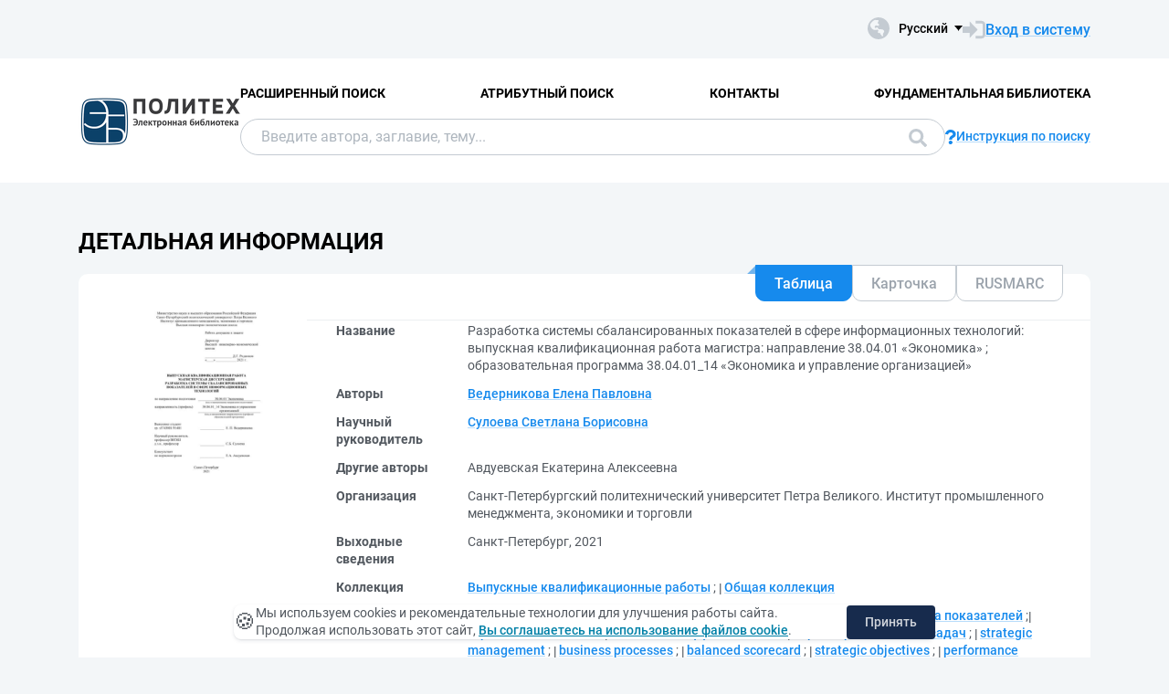

--- FILE ---
content_type: text/html; charset=utf-8
request_url: https://elib.spbstu.ru/dl/3/2021/vr/vr21-5815.pdf/info
body_size: 10388
content:
<!DOCTYPE html>
<html lang="ru">
<head>
  <meta charset="utf-8" >
  <meta http-equiv="X-UA-Compatible" content="IE=edge">
  <meta name="viewport" content="width=device-width, initial-scale=1.0">
  <meta name="format-detection" content="telephone=no">
  <title>ЭБ СПбПУ - &#x420;&#x430;&#x437;&#x440;&#x430;&#x431;&#x43E;&#x442;&#x43A;&#x430; &#x441;&#x438;&#x441;&#x442;&#x435;&#x43C;&#x44B; &#x441;&#x431;&#x430;&#x43B;&#x430;&#x43D;&#x441;&#x438;&#x440;&#x43E;&#x432;&#x430;&#x43D;&#x43D;&#x44B;&#x445; &#x43F;&#x43E;&#x43A;&#x430;&#x437;&#x430;&#x442;&#x435;&#x43B;&#x435;&#x439; &#x432; &#x441;&#x444;&#x435;&#x440;&#x435; &#x438;&#x43D;&#x444;&#x43E;&#x440;&#x43C;&#x430;&#x446;&#x438;&#x43E;&#x43D;&#x43D;&#x44B;&#x445; &#x442;&#x435;&#x445;&#x43D;&#x43E;&#x43B;&#x43E;&#x433;&#x438;&#x439;: &#x432;&#x44B;&#x43F;&#x443;&#x441;&#x43A;&#x43D;&#x430;&#x44F; &#x43A;&#x432;&#x430;&#x43B;&#x438;&#x444;&#x438;...</title>
  <link rel="preload" href="/content/fonts/Roboto/Roboto-Regular.woff2" as="font" type="font/woff2" crossorigin>
  <link rel="preload" href="/content/fonts/Roboto/Roboto-Medium.woff2" as="font" type="font/woff2" crossorigin>
  <link rel="preload" href="/content/fonts/Roboto/Roboto-Bold.woff2" as="font" type="font/woff2" crossorigin>
  <link rel="shortcut icon" href="/favicon.ico" type="image/x-icon" />
    <link href="/content/css/elib.min.css" rel="stylesheet" type="text/css" />
  <link href="/file/custom.css" rel="stylesheet" type="text/css" />
  <script type="text/javascript">
    var baseUrl = '/';
    var baseUrl2 = baseUrl + '';
  </script>
  
        <meta name="citation_title" content="&#x420;&#x430;&#x437;&#x440;&#x430;&#x431;&#x43E;&#x442;&#x43A;&#x430; &#x441;&#x438;&#x441;&#x442;&#x435;&#x43C;&#x44B; &#x441;&#x431;&#x430;&#x43B;&#x430;&#x43D;&#x441;&#x438;&#x440;&#x43E;&#x432;&#x430;&#x43D;&#x43D;&#x44B;&#x445; &#x43F;&#x43E;&#x43A;&#x430;&#x437;&#x430;&#x442;&#x435;&#x43B;&#x435;&#x439; &#x432; &#x441;&#x444;&#x435;&#x440;&#x435; &#x438;&#x43D;&#x444;&#x43E;&#x440;&#x43C;&#x430;&#x446;&#x438;&#x43E;&#x43D;&#x43D;&#x44B;&#x445; &#x442;&#x435;&#x445;&#x43D;&#x43E;&#x43B;&#x43E;&#x433;&#x438;&#x439;: &#x432;&#x44B;&#x43F;&#x443;&#x441;&#x43A;&#x43D;&#x430;&#x44F; &#x43A;&#x432;&#x430;&#x43B;&#x438;&#x444;&#x438;&#x43A;&#x430;&#x446;&#x438;&#x43E;&#x43D;&#x43D;&#x430;&#x44F; &#x440;&#x430;&#x431;&#x43E;&#x442;&#x430; &#x43C;&#x430;&#x433;&#x438;&#x441;&#x442;&#x440;&#x430;: &#x43D;&#x430;&#x43F;&#x440;&#x430;&#x432;&#x43B;&#x435;&#x43D;&#x438;&#x435; 38.04.01 &#xAB;&#x42D;&#x43A;&#x43E;&#x43D;&#x43E;&#x43C;&#x438;&#x43A;&#x430;&#xBB; ; &#x43E;&#x431;&#x440;&#x430;&#x437;&#x43E;&#x432;&#x430;&#x442;&#x435;&#x43B;&#x44C;&#x43D;&#x430;&#x44F; &#x43F;&#x440;&#x43E;&#x433;&#x440;&#x430;&#x43C;&#x43C;&#x430; 38.04.01_14 &#xAB;&#x42D;&#x43A;&#x43E;&#x43D;&#x43E;&#x43C;&#x438;&#x43A;&#x430; &#x438; &#x443;&#x43F;&#x440;&#x430;&#x432;&#x43B;&#x435;&#x43D;&#x438;&#x435; &#x43E;&#x440;&#x433;&#x430;&#x43D;&#x438;&#x437;&#x430;&#x446;&#x438;&#x435;&#x439;&#xBB;">
        <meta name="citation_author" content="&#x412;&#x435;&#x434;&#x435;&#x440;&#x43D;&#x438;&#x43A;&#x43E;&#x432;&#x430;, &#x415;&#x43B;&#x435;&#x43D;&#x430; &#x41F;&#x430;&#x432;&#x43B;&#x43E;&#x432;&#x43D;&#x430;">
        <meta name="citation_publication_date" content="2021">
        <meta name="DC.title" content="&#x420;&#x430;&#x437;&#x440;&#x430;&#x431;&#x43E;&#x442;&#x43A;&#x430; &#x441;&#x438;&#x441;&#x442;&#x435;&#x43C;&#x44B; &#x441;&#x431;&#x430;&#x43B;&#x430;&#x43D;&#x441;&#x438;&#x440;&#x43E;&#x432;&#x430;&#x43D;&#x43D;&#x44B;&#x445; &#x43F;&#x43E;&#x43A;&#x430;&#x437;&#x430;&#x442;&#x435;&#x43B;&#x435;&#x439; &#x432; &#x441;&#x444;&#x435;&#x440;&#x435; &#x438;&#x43D;&#x444;&#x43E;&#x440;&#x43C;&#x430;&#x446;&#x438;&#x43E;&#x43D;&#x43D;&#x44B;&#x445; &#x442;&#x435;&#x445;&#x43D;&#x43E;&#x43B;&#x43E;&#x433;&#x438;&#x439;: &#x432;&#x44B;&#x43F;&#x443;&#x441;&#x43A;&#x43D;&#x430;&#x44F; &#x43A;&#x432;&#x430;&#x43B;&#x438;&#x444;&#x438;&#x43A;&#x430;&#x446;&#x438;&#x43E;&#x43D;&#x43D;&#x430;&#x44F; &#x440;&#x430;&#x431;&#x43E;&#x442;&#x430; &#x43C;&#x430;&#x433;&#x438;&#x441;&#x442;&#x440;&#x430;: &#x43D;&#x430;&#x43F;&#x440;&#x430;&#x432;&#x43B;&#x435;&#x43D;&#x438;&#x435; 38.04.01 &#xAB;&#x42D;&#x43A;&#x43E;&#x43D;&#x43E;&#x43C;&#x438;&#x43A;&#x430;&#xBB; ; &#x43E;&#x431;&#x440;&#x430;&#x437;&#x43E;&#x432;&#x430;&#x442;&#x435;&#x43B;&#x44C;&#x43D;&#x430;&#x44F; &#x43F;&#x440;&#x43E;&#x433;&#x440;&#x430;&#x43C;&#x43C;&#x430; 38.04.01_14 &#xAB;&#x42D;&#x43A;&#x43E;&#x43D;&#x43E;&#x43C;&#x438;&#x43A;&#x430; &#x438; &#x443;&#x43F;&#x440;&#x430;&#x432;&#x43B;&#x435;&#x43D;&#x438;&#x435; &#x43E;&#x440;&#x433;&#x430;&#x43D;&#x438;&#x437;&#x430;&#x446;&#x438;&#x435;&#x439;&#xBB;">
        <meta name="DC.creator" content="&#x412;&#x435;&#x434;&#x435;&#x440;&#x43D;&#x438;&#x43A;&#x43E;&#x432;&#x430;, &#x415;&#x43B;&#x435;&#x43D;&#x430; &#x41F;&#x430;&#x432;&#x43B;&#x43E;&#x432;&#x43D;&#x430;">
        <meta name="DC.issued" content="2021">

  <meta name="yandex-verification" content="4b1dda92cba62521" >

</head>
<body>
  <header class="header ">
    <div class="header__top">
      <div class="container">
        <div class="header__top-wrap">
          <ul class="header-list">
  <li>
  </li>
</ul>
          <div class="header__top-inner">
            <div class="header__lang lang dropdown js-lang dropdown--click">
              <button class="lang__btn dropdown__head js-lang-btn" tabindex="0">
  <div class="lang__btn-icon">
    <img src="/content/img/world.svg" alt="">
  </div>
  <span>&#x420;&#x443;&#x441;&#x441;&#x43A;&#x438;&#x439;</span>
</button>
<ul class="lang__list dropdown__content" tabindex="0">
      <li>
        <span><a href="/dl/3/2021/vr/vr21-5815.pdf/en/info">English</a></span>
      </li>
</ul>


            </div>
              <a class="link link--big link--icon" href="/account/login?returnUrl=http%3A%2F%2Felib.spbstu.ru%2Fdl%2F3%2F2021%2Fvr%2Fvr21-5815.pdf%2Finfo">
                <div class="link__icon">
                  <img src="/content/img/enter.svg" alt="">
                </div>
                <span>&#x412;&#x445;&#x43E;&#x434; &#x432; &#x441;&#x438;&#x441;&#x442;&#x435;&#x43C;&#x443;</span>
              </a>
          </div>
        </div>
      </div>
    </div>
    <div class="header__main js-header-main">
      <div class="container">
        <div class="header__main-wrap">
          <a class="header__logo" href="/">
            <img class="header__logo-eb" src="/file/logo-min-ru.png" alt="Logo">
          </a>
          <div class="header__main-inner">
            <div class="header__menu js-header-menu">
              <nav class="header__nav">
                <ul>
    <li><a href="/search/advanced">&#x420;&#x430;&#x441;&#x448;&#x438;&#x440;&#x435;&#x43D;&#x43D;&#x44B;&#x439; &#x43F;&#x43E;&#x438;&#x441;&#x43A;</a></li>
    <li><a href="/search/advanced2">&#x410;&#x442;&#x440;&#x438;&#x431;&#x443;&#x442;&#x43D;&#x44B;&#x439; &#x43F;&#x43E;&#x438;&#x441;&#x43A;</a></li>
    <li><a href="/help/contacts">&#x41A;&#x43E;&#x43D;&#x442;&#x430;&#x43A;&#x442;&#x44B;</a></li>
    <li><a href="http://library.spbstu.ru/" target="_blank">&#x424;&#x443;&#x43D;&#x434;&#x430;&#x43C;&#x435;&#x43D;&#x442;&#x430;&#x43B;&#x44C;&#x43D;&#x430;&#x44F; &#x431;&#x438;&#x431;&#x43B;&#x438;&#x43E;&#x442;&#x435;&#x43A;&#x430;</a></li>
</ul>
              </nav>
              <div class="header__menu-action header__lang lang js-lang dropdown">
                <button class="lang__btn dropdown__head js-lang-btn" tabindex="0">
  <div class="lang__btn-icon">
    <img src="/content/img/world.svg" alt="">
  </div>
  <span>&#x420;&#x443;&#x441;&#x441;&#x43A;&#x438;&#x439;</span>
</button>
<ul class="lang__list dropdown__content" tabindex="0">
      <li>
        <span><a href="/dl/3/2021/vr/vr21-5815.pdf/en/info">English</a></span>
      </li>
</ul>


              </div>
            </div>
              <div class="header__search js-search search">
  <div class="container">
    <div class="search__form">
      <form action="/search/result" class="js-search-form">
        <input name="q" class="search__input" type="search" value="" placeholder="&#x412;&#x432;&#x435;&#x434;&#x438;&#x442;&#x435; &#x430;&#x432;&#x442;&#x43E;&#x440;&#x430;, &#x437;&#x430;&#x433;&#x43B;&#x430;&#x432;&#x438;&#x435;, &#x442;&#x435;&#x43C;&#x443;...">
        <button class="search__btn btn btn--blue js-search-submit" data-class="search__btn btn btn--blue js-search-submit" type="submit">
          &#x41F;&#x43E;&#x438;&#x441;&#x43A;
          <svg width="20" height="20">
            <use xlink:href="/content/img/ext-sprite.svg#search"></use>
          </svg>
        </button>
      </form>
    </div>
    <a class="search__help link link--icon" href="/help/search">
      <div class="link__icon">
        <img src="/content/img/question.svg" alt="">
      </div>
      <span>&#x418;&#x43D;&#x441;&#x442;&#x440;&#x443;&#x43A;&#x446;&#x438;&#x44F; &#x43F;&#x43E; &#x43F;&#x43E;&#x438;&#x441;&#x43A;&#x443;</span>
    </a>
      <button class="search__close js-close-search" type="button" aria-label="&#x417;&#x430;&#x43A;&#x440;&#x44B;&#x442;&#x44C; &#x43F;&#x43E;&#x438;&#x441;&#x43A;"></button>
  </div>
</div>
          </div>
            <button class="header__search-open js-open-search" type="button" aria-label="&#x41F;&#x43E;&#x438;&#x441;&#x43A;">
              <svg width="20" height="20">
                <use xlink:href="/content/img/ext-sprite.svg#search"></use>
              </svg>
            </button>
          <a class="header__enter" href="/account/login?returnUrl=http%3A%2F%2Felib.spbstu.ru%2Fdl%2F3%2F2021%2Fvr%2Fvr21-5815.pdf%2Finfo">
            <svg width="25" height="23" viewBox="0 0 25 23" fill="none" xmlns="http://www.w3.org/2000/svg">
              <path d="M14.1335 3.25598H20.6807C22.2685 3.25598 23.5557 4.54316 23.5557 6.13099V16.8699C23.5557 18.4577 22.2685 19.7449 20.6807 19.7449H14.1335"
                    stroke-width="2.875" />
              <path d="M16.4891 11.4999L7.65579 20.6798L7.65579 2.32004L16.4891 11.4999Z" />
              <rect y="7.96643" width="9.42224" height="7.06668" />
            </svg>
          </a>
          <button class="header__burger burger js-burger" type="button">
            <span></span>
            <span></span>
            <span></span>
          </button>
        </div>
      </div>
    </div>
  </header>
  <main>
    <section class="docinfo section section--pt">
  <div class="container">
    <h1 class="docinfo__title title title--main">&#x414;&#x435;&#x442;&#x430;&#x43B;&#x44C;&#x43D;&#x430;&#x44F; &#x438;&#x43D;&#x444;&#x43E;&#x440;&#x43C;&#x430;&#x446;&#x438;&#x44F;</h1>
    <div class="docinfo__wrap">
      <div class="docinfo__img">
        <a href="/dl/3/2021/vr/vr21-5815.pdf/picture?size=0">
          <img src="/dl/3/2021/vr/vr21-5815.pdf/picture?size=1" alt="">
        </a>
      </div>
      <div class="docinfo__content">
        <div class="docinfo__tabs">
            <button class="docinfo__tabs-item js-docinfo-head active" type="button" data-index="0" data-is-loaded="1" data-url="/dl/3/2021/vr/vr21-5815.pdf/description?mode=1">&#x422;&#x430;&#x431;&#x43B;&#x438;&#x446;&#x430;</button>
            <button class="docinfo__tabs-item js-docinfo-head" type="button" data-index="1" data-is-loaded="" data-url="/dl/3/2021/vr/vr21-5815.pdf/description?mode=0">&#x41A;&#x430;&#x440;&#x442;&#x43E;&#x447;&#x43A;&#x430;</button>
            <button class="docinfo__tabs-item js-docinfo-head" type="button" data-index="2" data-is-loaded="" data-url="/dl/3/2021/vr/vr21-5815.pdf/description?mode=2">RUSMARC</button>
        </div>
          <div class="docinfo__content-item js-docinfo-content active docinfo__tab" data-index="0">
            <div class="js-docinfo-content-inner">
                <div class="js-docinfo-content-inner">
  <table class="docinfo__tab-item docinfo__tab-table table-info">
      <tr>
        <th>
          &#x41D;&#x430;&#x437;&#x432;&#x430;&#x43D;&#x438;&#x435;
        </th>
        <td>
              <span>&#x420;&#x430;&#x437;&#x440;&#x430;&#x431;&#x43E;&#x442;&#x43A;&#x430; &#x441;&#x438;&#x441;&#x442;&#x435;&#x43C;&#x44B; &#x441;&#x431;&#x430;&#x43B;&#x430;&#x43D;&#x441;&#x438;&#x440;&#x43E;&#x432;&#x430;&#x43D;&#x43D;&#x44B;&#x445; &#x43F;&#x43E;&#x43A;&#x430;&#x437;&#x430;&#x442;&#x435;&#x43B;&#x435;&#x439; &#x432; &#x441;&#x444;&#x435;&#x440;&#x435; &#x438;&#x43D;&#x444;&#x43E;&#x440;&#x43C;&#x430;&#x446;&#x438;&#x43E;&#x43D;&#x43D;&#x44B;&#x445; &#x442;&#x435;&#x445;&#x43D;&#x43E;&#x43B;&#x43E;&#x433;&#x438;&#x439;: &#x432;&#x44B;&#x43F;&#x443;&#x441;&#x43A;&#x43D;&#x430;&#x44F; &#x43A;&#x432;&#x430;&#x43B;&#x438;&#x444;&#x438;&#x43A;&#x430;&#x446;&#x438;&#x43E;&#x43D;&#x43D;&#x430;&#x44F; &#x440;&#x430;&#x431;&#x43E;&#x442;&#x430; &#x43C;&#x430;&#x433;&#x438;&#x441;&#x442;&#x440;&#x430;: &#x43D;&#x430;&#x43F;&#x440;&#x430;&#x432;&#x43B;&#x435;&#x43D;&#x438;&#x435; 38.04.01 &#xAB;&#x42D;&#x43A;&#x43E;&#x43D;&#x43E;&#x43C;&#x438;&#x43A;&#x430;&#xBB; ; &#x43E;&#x431;&#x440;&#x430;&#x437;&#x43E;&#x432;&#x430;&#x442;&#x435;&#x43B;&#x44C;&#x43D;&#x430;&#x44F; &#x43F;&#x440;&#x43E;&#x433;&#x440;&#x430;&#x43C;&#x43C;&#x430; 38.04.01_14 &#xAB;&#x42D;&#x43A;&#x43E;&#x43D;&#x43E;&#x43C;&#x438;&#x43A;&#x430; &#x438; &#x443;&#x43F;&#x440;&#x430;&#x432;&#x43B;&#x435;&#x43D;&#x438;&#x435; &#x43E;&#x440;&#x433;&#x430;&#x43D;&#x438;&#x437;&#x430;&#x446;&#x438;&#x435;&#x439;&#xBB;</span>
              <span></span>
        </td>
      </tr>
      <tr>
        <th>
          &#x410;&#x432;&#x442;&#x43E;&#x440;&#x44B;
        </th>
        <td>
              <a class="link" href="/search/result?f=creator_1%3A%D0%92%D0%B5%D0%B4%D0%B5%D1%80%D0%BD%D0%B8%D0%BA%D0%BE%D0%B2%D0%B0&#x2B;%D0%95%D0%BB%D0%B5%D0%BD%D0%B0&#x2B;%D0%9F%D0%B0%D0%B2%D0%BB%D0%BE%D0%B2%D0%BD%D0%B0">&#x412;&#x435;&#x434;&#x435;&#x440;&#x43D;&#x438;&#x43A;&#x43E;&#x432;&#x430; &#x415;&#x43B;&#x435;&#x43D;&#x430; &#x41F;&#x430;&#x432;&#x43B;&#x43E;&#x432;&#x43D;&#x430;</a>
              <span></span>
        </td>
      </tr>
      <tr>
        <th>
          &#x41D;&#x430;&#x443;&#x447;&#x43D;&#x44B;&#x439; &#x440;&#x443;&#x43A;&#x43E;&#x432;&#x43E;&#x434;&#x438;&#x442;&#x435;&#x43B;&#x44C;
        </th>
        <td>
              <a class="link" href="/search/result?f=scientificAdviser%3A%D0%A1%D1%83%D0%BB%D0%BE%D0%B5%D0%B2%D0%B0&#x2B;%D0%A1%D0%B2%D0%B5%D1%82%D0%BB%D0%B0%D0%BD%D0%B0&#x2B;%D0%91%D0%BE%D1%80%D0%B8%D1%81%D0%BE%D0%B2%D0%BD%D0%B0">&#x421;&#x443;&#x43B;&#x43E;&#x435;&#x432;&#x430; &#x421;&#x432;&#x435;&#x442;&#x43B;&#x430;&#x43D;&#x430; &#x411;&#x43E;&#x440;&#x438;&#x441;&#x43E;&#x432;&#x43D;&#x430;</a>
              <span></span>
        </td>
      </tr>
      <tr>
        <th>
          &#x414;&#x440;&#x443;&#x433;&#x438;&#x435; &#x430;&#x432;&#x442;&#x43E;&#x440;&#x44B;
        </th>
        <td>
              <span>&#x410;&#x432;&#x434;&#x443;&#x435;&#x432;&#x441;&#x43A;&#x430;&#x44F; &#x415;&#x43A;&#x430;&#x442;&#x435;&#x440;&#x438;&#x43D;&#x430; &#x410;&#x43B;&#x435;&#x43A;&#x441;&#x435;&#x435;&#x432;&#x43D;&#x430;</span>
              <span></span>
        </td>
      </tr>
      <tr>
        <th>
          &#x41E;&#x440;&#x433;&#x430;&#x43D;&#x438;&#x437;&#x430;&#x446;&#x438;&#x44F;
        </th>
        <td>
              <span>&#x421;&#x430;&#x43D;&#x43A;&#x442;-&#x41F;&#x435;&#x442;&#x435;&#x440;&#x431;&#x443;&#x440;&#x433;&#x441;&#x43A;&#x438;&#x439; &#x43F;&#x43E;&#x43B;&#x438;&#x442;&#x435;&#x445;&#x43D;&#x438;&#x447;&#x435;&#x441;&#x43A;&#x438;&#x439; &#x443;&#x43D;&#x438;&#x432;&#x435;&#x440;&#x441;&#x438;&#x442;&#x435;&#x442; &#x41F;&#x435;&#x442;&#x440;&#x430; &#x412;&#x435;&#x43B;&#x438;&#x43A;&#x43E;&#x433;&#x43E;. &#x418;&#x43D;&#x441;&#x442;&#x438;&#x442;&#x443;&#x442; &#x43F;&#x440;&#x43E;&#x43C;&#x44B;&#x448;&#x43B;&#x435;&#x43D;&#x43D;&#x43E;&#x433;&#x43E; &#x43C;&#x435;&#x43D;&#x435;&#x434;&#x436;&#x43C;&#x435;&#x43D;&#x442;&#x430;, &#x44D;&#x43A;&#x43E;&#x43D;&#x43E;&#x43C;&#x438;&#x43A;&#x438; &#x438; &#x442;&#x43E;&#x440;&#x433;&#x43E;&#x432;&#x43B;&#x438;</span>
              <span></span>
        </td>
      </tr>
      <tr>
        <th>
          &#x412;&#x44B;&#x445;&#x43E;&#x434;&#x43D;&#x44B;&#x435; &#x441;&#x432;&#x435;&#x434;&#x435;&#x43D;&#x438;&#x44F;
        </th>
        <td>
              <span>&#x421;&#x430;&#x43D;&#x43A;&#x442;-&#x41F;&#x435;&#x442;&#x435;&#x440;&#x431;&#x443;&#x440;&#x433;, 2021</span>
              <span></span>
        </td>
      </tr>
      <tr>
        <th>
          &#x41A;&#x43E;&#x43B;&#x43B;&#x435;&#x43A;&#x446;&#x438;&#x44F;
        </th>
        <td>
              <a class="link" href="/search/result?f=collection%3A%D0%92%D1%8B%D0%BF%D1%83%D1%81%D0%BA%D0%BD%D1%8B%D0%B5&#x2B;%D0%BA%D0%B2%D0%B0%D0%BB%D0%B8%D1%84%D0%B8%D0%BA%D0%B0%D1%86%D0%B8%D0%BE%D0%BD%D0%BD%D1%8B%D0%B5&#x2B;%D1%80%D0%B0%D0%B1%D0%BE%D1%82%D1%8B">&#x412;&#x44B;&#x43F;&#x443;&#x441;&#x43A;&#x43D;&#x44B;&#x435; &#x43A;&#x432;&#x430;&#x43B;&#x438;&#x444;&#x438;&#x43A;&#x430;&#x446;&#x438;&#x43E;&#x43D;&#x43D;&#x44B;&#x435; &#x440;&#x430;&#x431;&#x43E;&#x442;&#x44B;</a>
              <span>; </span>
              <a class="link" href="/search/result?f=collection%3A%D0%9E%D0%B1%D1%89%D0%B0%D1%8F&#x2B;%D0%BA%D0%BE%D0%BB%D0%BB%D0%B5%D0%BA%D1%86%D0%B8%D1%8F">&#x41E;&#x431;&#x449;&#x430;&#x44F; &#x43A;&#x43E;&#x43B;&#x43B;&#x435;&#x43A;&#x446;&#x438;&#x44F;</a>
              <span></span>
        </td>
      </tr>
      <tr>
        <th>
          &#x422;&#x435;&#x43C;&#x430;&#x442;&#x438;&#x43A;&#x430;
        </th>
        <td>
              <a class="link" href="/search/result?f=subject%3A%D1%81%D1%82%D1%80%D0%B0%D1%82%D0%B5%D0%B3%D0%B8%D1%87%D0%B5%D1%81%D0%BA%D0%BE%D0%B5&#x2B;%D1%83%D0%BF%D1%80%D0%B0%D0%B2%D0%BB%D0%B5%D0%BD%D0%B8%D0%B5">&#x441;&#x442;&#x440;&#x430;&#x442;&#x435;&#x433;&#x438;&#x447;&#x435;&#x441;&#x43A;&#x43E;&#x435; &#x443;&#x43F;&#x440;&#x430;&#x432;&#x43B;&#x435;&#x43D;&#x438;&#x435;</a>
              <span>; </span>
              <a class="link" href="/search/result?f=subject%3A%22%D0%B1%D0%B8%D0%B7%D0%BD%D0%B5%D1%81-%D0%BF%D1%80%D0%BE%D1%86%D0%B5%D1%81%D1%81%D1%8B%22">&#x431;&#x438;&#x437;&#x43D;&#x435;&#x441;-&#x43F;&#x440;&#x43E;&#x446;&#x435;&#x441;&#x441;&#x44B;</a>
              <span>; </span>
              <a class="link" href="/search/result?f=subject%3A%D1%81%D0%B1%D0%B0%D0%BB%D0%B0%D0%BD%D1%81%D0%B8%D1%80%D0%BE%D0%B2%D0%B0%D0%BD%D0%BD%D0%B0%D1%8F&#x2B;%D1%81%D0%B8%D1%81%D1%82%D0%B5%D0%BC%D0%B0&#x2B;%D0%BF%D0%BE%D0%BA%D0%B0%D0%B7%D0%B0%D1%82%D0%B5%D0%BB%D0%B5%D0%B9">&#x441;&#x431;&#x430;&#x43B;&#x430;&#x43D;&#x441;&#x438;&#x440;&#x43E;&#x432;&#x430;&#x43D;&#x43D;&#x430;&#x44F; &#x441;&#x438;&#x441;&#x442;&#x435;&#x43C;&#x430; &#x43F;&#x43E;&#x43A;&#x430;&#x437;&#x430;&#x442;&#x435;&#x43B;&#x435;&#x439;</a>
              <span>; </span>
              <a class="link" href="/search/result?f=subject%3A%D1%81%D1%82%D1%80%D0%B0%D1%82%D0%B5%D0%B3%D0%B8%D1%87%D0%B5%D1%81%D0%BA%D0%B8%D0%B5&#x2B;%D1%86%D0%B5%D0%BB%D0%B8">&#x441;&#x442;&#x440;&#x430;&#x442;&#x435;&#x433;&#x438;&#x447;&#x435;&#x441;&#x43A;&#x438;&#x435; &#x446;&#x435;&#x43B;&#x438;</a>
              <span>; </span>
              <a class="link" href="/search/result?f=subject%3A%D0%BF%D0%BE%D0%BA%D0%B0%D0%B7%D0%B0%D1%82%D0%B5%D0%BB%D0%B8&#x2B;%D1%8D%D1%84%D1%84%D0%B5%D0%BA%D1%82%D0%B8%D0%B2%D0%BD%D0%BE%D1%81%D1%82%D0%B8">&#x43F;&#x43E;&#x43A;&#x430;&#x437;&#x430;&#x442;&#x435;&#x43B;&#x438; &#x44D;&#x444;&#x444;&#x435;&#x43A;&#x442;&#x438;&#x432;&#x43D;&#x43E;&#x441;&#x442;&#x438;</a>
              <span>; </span>
              <a class="link" href="/search/result?f=subject%3A%D0%BA%D0%B0%D1%80%D1%82%D0%B0&#x2B;%D1%81%D1%82%D1%80%D0%B0%D1%82%D0%B5%D0%B3%D0%B8%D1%87%D0%B5%D1%81%D0%BA%D0%B8%D1%85&#x2B;%D0%B7%D0%B0%D0%B4%D0%B0%D1%87">&#x43A;&#x430;&#x440;&#x442;&#x430; &#x441;&#x442;&#x440;&#x430;&#x442;&#x435;&#x433;&#x438;&#x447;&#x435;&#x441;&#x43A;&#x438;&#x445; &#x437;&#x430;&#x434;&#x430;&#x447;</a>
              <span>; </span>
              <a class="link" href="/search/result?f=subject%3Astrategic&#x2B;management">strategic management</a>
              <span>; </span>
              <a class="link" href="/search/result?f=subject%3Abusiness&#x2B;processes">business processes</a>
              <span>; </span>
              <a class="link" href="/search/result?f=subject%3Abalanced&#x2B;scorecard">balanced scorecard</a>
              <span>; </span>
              <a class="link" href="/search/result?f=subject%3Astrategic&#x2B;objectives">strategic objectives</a>
              <span>; </span>
              <a class="link" href="/search/result?f=subject%3Aperformance&#x2B;indicators">performance indicators</a>
              <span>; </span>
              <a class="link" href="/search/result?f=subject%3Amap&#x2B;of&#x2B;strategic&#x2B;objectives">map of strategic objectives</a>
              <span></span>
        </td>
      </tr>
      <tr>
        <th>
          &#x411;&#x411;&#x41A;
        </th>
        <td>
              <span>65.291.216</span>
              <span>; </span>
              <span>65.291.213</span>
              <span></span>
        </td>
      </tr>
      <tr>
        <th>
          &#x422;&#x438;&#x43F; &#x434;&#x43E;&#x43A;&#x443;&#x43C;&#x435;&#x43D;&#x442;&#x430;
        </th>
        <td>
              <a class="link" href="/search/result?f=documentType%3ADT04">&#x412;&#x44B;&#x43F;&#x443;&#x441;&#x43A;&#x43D;&#x430;&#x44F; &#x43A;&#x432;&#x430;&#x43B;&#x438;&#x444;&#x438;&#x43A;&#x430;&#x446;&#x438;&#x43E;&#x43D;&#x43D;&#x430;&#x44F; &#x440;&#x430;&#x431;&#x43E;&#x442;&#x430; &#x43C;&#x430;&#x433;&#x438;&#x441;&#x442;&#x440;&#x430;</a>
              <span></span>
        </td>
      </tr>
      <tr>
        <th>
          &#x42F;&#x437;&#x44B;&#x43A;
        </th>
        <td>
              <a class="link" href="/search/result?f=language%3Arus">&#x420;&#x443;&#x441;&#x441;&#x43A;&#x438;&#x439;</a>
              <span></span>
        </td>
      </tr>
      <tr>
        <th>
          &#x423;&#x440;&#x43E;&#x432;&#x435;&#x43D;&#x44C; &#x432;&#x44B;&#x441;&#x448;&#x435;&#x433;&#x43E; &#x43E;&#x431;&#x440;&#x430;&#x437;&#x43E;&#x432;&#x430;&#x43D;&#x438;&#x44F;
        </th>
        <td>
              <a class="link" href="/search/result?f=levelOfEducation%3A04">&#x41C;&#x430;&#x433;&#x438;&#x441;&#x442;&#x440;&#x430;&#x442;&#x443;&#x440;&#x430;</a>
              <span></span>
        </td>
      </tr>
      <tr>
        <th>
          &#x41A;&#x43E;&#x434; &#x441;&#x43F;&#x435;&#x446;&#x438;&#x430;&#x43B;&#x44C;&#x43D;&#x43E;&#x441;&#x442;&#x438; &#x424;&#x413;&#x41E;&#x421;
        </th>
        <td>
              <a class="link" href="/search/result?f=specialityCodeFGOS%3A38.04.01">38.04.01</a>
              <span></span>
        </td>
      </tr>
      <tr>
        <th>
          &#x413;&#x440;&#x443;&#x43F;&#x43F;&#x430; &#x441;&#x43F;&#x435;&#x446;&#x438;&#x430;&#x43B;&#x44C;&#x43D;&#x43E;&#x441;&#x442;&#x435;&#x439; &#x424;&#x413;&#x41E;&#x421;
        </th>
        <td>
              <a class="link" href="/search/result?f=educationCodeFGOS%3A380000">380000 - &#x42D;&#x43A;&#x43E;&#x43D;&#x43E;&#x43C;&#x438;&#x43A;&#x430; &#x438; &#x443;&#x43F;&#x440;&#x430;&#x432;&#x43B;&#x435;&#x43D;&#x438;&#x435;</a>
              <span></span>
        </td>
      </tr>
      <tr>
        <th>
          &#x421;&#x441;&#x44B;&#x43B;&#x43A;&#x438;
        </th>
        <td>
              <a class="link" href="http://elib.spbstu.ru/dl/3/2021/vr/rev/vr21-5815-o.pdf">&#x41E;&#x442;&#x437;&#x44B;&#x432; &#x440;&#x443;&#x43A;&#x43E;&#x432;&#x43E;&#x434;&#x438;&#x442;&#x435;&#x43B;&#x44F;</a>
              <span>; </span>
              <a class="link" href="http://elib.spbstu.ru/dl/3/2021/vr/rev/vr21-5815-r.pdf">&#x420;&#x435;&#x446;&#x435;&#x43D;&#x437;&#x438;&#x44F;</a>
              <span>; </span>
              <a class="link" href="http://elib.spbstu.ru/dl/3/2021/vr/rev/vr21-5815-a.pdf">&#x41E;&#x442;&#x447;&#x435;&#x442; &#x43E; &#x43F;&#x440;&#x43E;&#x432;&#x435;&#x440;&#x43A;&#x435; &#x43D;&#x430; &#x43E;&#x431;&#x44A;&#x435;&#x43C; &#x438; &#x43A;&#x43E;&#x440;&#x440;&#x435;&#x43A;&#x442;&#x43D;&#x43E;&#x441;&#x442;&#x44C; &#x432;&#x43D;&#x435;&#x448;&#x43D;&#x438;&#x445; &#x437;&#x430;&#x438;&#x43C;&#x441;&#x442;&#x432;&#x43E;&#x432;&#x430;&#x43D;&#x438;&#x439;</a>
              <span></span>
        </td>
      </tr>
      <tr>
        <th>
          DOI
        </th>
        <td>
              <a class="link" href="https://doi.org/10.18720/SPBPU/3/2021/vr/vr21-5815">10.18720/SPBPU/3/2021/vr/vr21-5815</a>
              <span></span>
        </td>
      </tr>
      <tr>
        <th>
          &#x41F;&#x440;&#x430;&#x432;&#x430; &#x434;&#x43E;&#x441;&#x442;&#x443;&#x43F;&#x430;
        </th>
        <td>
              <span>&#x414;&#x43E;&#x441;&#x442;&#x443;&#x43F; &#x43F;&#x43E; &#x43F;&#x430;&#x440;&#x43E;&#x43B;&#x44E; &#x438;&#x437; &#x441;&#x435;&#x442;&#x438; &#x418;&#x43D;&#x442;&#x435;&#x440;&#x43D;&#x435;&#x442; (&#x447;&#x442;&#x435;&#x43D;&#x438;&#x435;, &#x43F;&#x435;&#x447;&#x430;&#x442;&#x44C;, &#x43A;&#x43E;&#x43F;&#x438;&#x440;&#x43E;&#x432;&#x430;&#x43D;&#x438;&#x435;)</span>
              <span></span>
        </td>
      </tr>
      <tr>
        <th>
          &#x41A;&#x43B;&#x44E;&#x447; &#x437;&#x430;&#x43F;&#x438;&#x441;&#x438;
        </th>
        <td>
              <span>ru\spstu\vkr\16078</span>
              <span></span>
        </td>
      </tr>
    <tr>
      <th>&#x414;&#x430;&#x442;&#x430; &#x441;&#x43E;&#x437;&#x434;&#x430;&#x43D;&#x438;&#x44F; &#x437;&#x430;&#x43F;&#x438;&#x441;&#x438;</th>
      <td>25.02.2022</td>
    </tr>
  </table>
</div>
            </div>
          </div>
          <div class="docinfo__content-item js-docinfo-content " data-index="1">
            <div class="js-docinfo-content-inner">
            </div>
          </div>
          <div class="docinfo__content-item js-docinfo-content " data-index="2">
            <div class="js-docinfo-content-inner">
            </div>
          </div>
        <div class="docinfo__content-item2">
            <div class="docinfo__tab-item">
              <div class="text-item text-item--flex">
                <p class="text-item-title">&#x420;&#x430;&#x437;&#x440;&#x435;&#x448;&#x435;&#x43D;&#x43D;&#x44B;&#x435; &#x434;&#x435;&#x439;&#x441;&#x442;&#x432;&#x438;&#x44F;</p>
                <p id="actions_0">
                    <span class="action2">&ndash;</span>
                </p>
                <div id="actionsWarnings_0">
                      <p>
                        <img src="/content/img/exclamation.svg" alt="" />
                        &#x414;&#x435;&#x439;&#x441;&#x442;&#x432;&#x438;&#x435; &#x27;&#x41F;&#x440;&#x43E;&#x447;&#x438;&#x442;&#x430;&#x442;&#x44C;&#x27; &#x431;&#x443;&#x434;&#x435;&#x442; &#x434;&#x43E;&#x441;&#x442;&#x443;&#x43F;&#x43D;&#x43E;, &#x435;&#x441;&#x43B;&#x438; &#x432;&#x44B; &#x432;&#x44B;&#x43F;&#x43E;&#x43B;&#x43D;&#x438;&#x442;&#x435; &#x432;&#x445;&#x43E;&#x434; &#x432; &#x441;&#x438;&#x441;&#x442;&#x435;&#x43C;&#x443; &#x438;&#x43B;&#x438; &#x431;&#x443;&#x434;&#x435;&#x442;&#x435; &#x440;&#x430;&#x431;&#x43E;&#x442;&#x430;&#x442;&#x44C; &#x441; &#x441;&#x430;&#x439;&#x442;&#x43E;&#x43C; &#x43D;&#x430; &#x43A;&#x43E;&#x43C;&#x43F;&#x44C;&#x44E;&#x442;&#x435;&#x440;&#x435; &#x432; &#x434;&#x440;&#x443;&#x433;&#x43E;&#x439; &#x441;&#x435;&#x442;&#x438;
                      </p>
                      <p>
                        <img src="/content/img/exclamation.svg" alt="" />
                        &#x414;&#x435;&#x439;&#x441;&#x442;&#x432;&#x438;&#x435; &#x27;&#x417;&#x430;&#x433;&#x440;&#x443;&#x437;&#x438;&#x442;&#x44C;&#x27; &#x431;&#x443;&#x434;&#x435;&#x442; &#x434;&#x43E;&#x441;&#x442;&#x443;&#x43F;&#x43D;&#x43E;, &#x435;&#x441;&#x43B;&#x438; &#x432;&#x44B; &#x432;&#x44B;&#x43F;&#x43E;&#x43B;&#x43D;&#x438;&#x442;&#x435; &#x432;&#x445;&#x43E;&#x434; &#x432; &#x441;&#x438;&#x441;&#x442;&#x435;&#x43C;&#x443; &#x438;&#x43B;&#x438; &#x431;&#x443;&#x434;&#x435;&#x442;&#x435; &#x440;&#x430;&#x431;&#x43E;&#x442;&#x430;&#x442;&#x44C; &#x441; &#x441;&#x430;&#x439;&#x442;&#x43E;&#x43C; &#x43D;&#x430; &#x43A;&#x43E;&#x43C;&#x43F;&#x44C;&#x44E;&#x442;&#x435;&#x440;&#x435; &#x432; &#x434;&#x440;&#x443;&#x433;&#x43E;&#x439; &#x441;&#x435;&#x442;&#x438;
                      </p>
                </div>
              </div>
            </div>
            <table class="docinfo__tab-item docinfo__tab-table table-info">
              <tr>
                <th>&#x413;&#x440;&#x443;&#x43F;&#x43F;&#x430;</th>
                <td title="&#x410;&#x43D;&#x43E;&#x43D;&#x438;&#x43C;&#x43D;&#x44B;&#x435; &#x43F;&#x43E;&#x43B;&#x44C;&#x437;&#x43E;&#x432;&#x430;&#x442;&#x435;&#x43B;&#x438;">&#x410;&#x43D;&#x43E;&#x43D;&#x438;&#x43C;&#x43D;&#x44B;&#x435; &#x43F;&#x43E;&#x43B;&#x44C;&#x437;&#x43E;&#x432;&#x430;&#x442;&#x435;&#x43B;&#x438;</td>
              </tr>
              <tr>
                <th>&#x421;&#x435;&#x442;&#x44C;</th>
                <td title="&#x418;&#x43D;&#x442;&#x435;&#x440;&#x43D;&#x435;&#x442;">&#x418;&#x43D;&#x442;&#x435;&#x440;&#x43D;&#x435;&#x442;</td>
              </tr>
            </table>
        </div>
      </div>
    </div>
    <div class="docinfo__info info-docinfo">
        <div class="info-docinfo__item accordion js-accordion open">
          <button class="info-docinfo__item-head title accordion__head js-accordion-head" type="button">
            &#x410;&#x43D;&#x43D;&#x43E;&#x442;&#x430;&#x446;&#x438;&#x44F;
          </button>
          <div class="info-docinfo__item-content accordion__content js-accordion-content">
            <div class="info-docinfo__item-content-inner">
                <p class="annotation">
                  &#x414;&#x430;&#x43D;&#x43D;&#x430;&#x44F; &#x440;&#x430;&#x431;&#x43E;&#x442;&#x430; &#x43F;&#x43E;&#x441;&#x432;&#x44F;&#x449;&#x435;&#x43D;&#x430; &#x440;&#x430;&#x437;&#x440;&#x430;&#x431;&#x43E;&#x442;&#x43A;&#x435; &#x430;&#x43B;&#x433;&#x43E;&#x440;&#x438;&#x442;&#x43C;&#x430; &#x43F;&#x43E;&#x441;&#x442;&#x440;&#x43E;&#x435;&#x43D;&#x438;&#x44F; &#x441;&#x438;&#x441;&#x442;&#x435;&#x43C;&#x44B; &#x441;&#x431;&#x430;&#x43B;&#x430;&#x43D;&#x441;&#x438;&#x440;&#x43E;&#x432;&#x430;&#x43D;&#x43D;&#x44B;&#x445; &#x43F;&#x43E;&#x43A;&#x430;&#x437;&#x430;&#x442;&#x435;&#x43B;&#x435;&#x439; &#x434;&#x43B;&#x44F; &#x43A;&#x43E;&#x43C;&#x43F;&#x430;&#x43D;&#x438;&#x438;, &#x432;&#x435;&#x434;&#x443;&#x449;&#x435;&#x439; &#x441;&#x432;&#x43E;&#x44E; &#x434;&#x435;&#x44F;&#x442;&#x435;&#x43B;&#x44C;&#x43D;&#x43E;&#x441;&#x442;&#x44C; &#x432; &#x441;&#x444;&#x435;&#x440;&#x435; &#x438;&#x43D;&#x444;&#x43E;&#x440;&#x43C;&#x430;&#x446;&#x438;&#x43E;&#x43D;&#x43D;&#x44B;&#x445; &#x442;&#x435;&#x445;&#x43D;&#x43E;&#x43B;&#x43E;&#x433;&#x438;&#x439;. &#x417;&#x430;&#x434;&#x430;&#x447;&#x438;, &#x43A;&#x43E;&#x442;&#x43E;&#x440;&#x44B;&#x435; &#x440;&#x435;&#x448;&#x430;&#x43B;&#x438;&#x441;&#x44C; &#x432; &#x445;&#x43E;&#x434;&#x435; &#x438;&#x441;&#x441;&#x43B;&#x435;&#x434;&#x43E;&#x432;&#x430;&#x43D;&#x438;&#x44F;: 1. &#x41F;&#x440;&#x43E;&#x432;&#x435;&#x434;&#x435;&#x43D;&#x438;&#x435; &#x441;&#x440;&#x430;&#x432;&#x43D;&#x438;&#x442;&#x435;&#x43B;&#x44C;&#x43D;&#x43E;&#x433;&#x43E; &#x430;&#x43D;&#x430;&#x43B;&#x438;&#x437;&#x430; &#x43C;&#x43E;&#x434;&#x435;&#x43B;&#x435;&#x439; &#x441;&#x438;&#x441;&#x442;&#x435;&#x43C; &#x441;&#x431;&#x430;&#x43B;&#x430;&#x43D;&#x441;&#x438;&#x440;&#x43E;&#x432;&#x430;&#x43D;&#x43D;&#x44B;&#x445; &#x43F;&#x43E;&#x43A;&#x430;&#x437;&#x430;&#x442;&#x435;&#x43B;&#x435;&#x439;. 2. &#x412;&#x44B;&#x43F;&#x43E;&#x43B;&#x43D;&#x435;&#x43D;&#x438;&#x435; &#x43A;&#x43E;&#x43C;&#x43F;&#x43B;&#x435;&#x43A;&#x441;&#x43D;&#x43E;&#x433;&#x43E; &#x430;&#x43D;&#x430;&#x43B;&#x438;&#x437;&#x430; &#x434;&#x435;&#x44F;&#x442;&#x435;&#x43B;&#x44C;&#x43D;&#x43E;&#x441;&#x442;&#x438; &#x43E;&#x431;&#x44A;&#x435;&#x43A;&#x442;&#x430; &#x438;&#x441;&#x441;&#x43B;&#x435;&#x434;&#x43E;&#x432;&#x430;&#x43D;&#x438;&#x44F;. 3. &#x420;&#x430;&#x437;&#x440;&#x430;&#x431;&#x43E;&#x442;&#x43A;&#x430; &#x430;&#x43B;&#x433;&#x43E;&#x440;&#x438;&#x442;&#x43C;&#x430; &#x43F;&#x43E;&#x441;&#x442;&#x440;&#x43E;&#x435;&#x43D;&#x438;&#x44F; &#x421;&#x421;&#x41F; &#x434;&#x43B;&#x44F; &#x43E;&#x431;&#x44A;&#x435;&#x43A;&#x442;&#x430; &#x438;&#x441;&#x441;&#x43B;&#x435;&#x434;&#x43E;&#x432;&#x430;&#x43D;&#x438;&#x44F;. 4. &#x410;&#x43F;&#x440;&#x43E;&#x431;&#x438;&#x440;&#x43E;&#x432;&#x430;&#x43D;&#x438;&#x435; &#x440;&#x435;&#x437;&#x443;&#x43B;&#x44C;&#x442;&#x430;&#x442;&#x43E;&#x432; &#x438;&#x441;&#x441;&#x43B;&#x435;&#x434;&#x43E;&#x432;&#x430;&#x43D;&#x438;&#x44F; &#x438; &#x43E;&#x446;&#x435;&#x43D;&#x43A;&#x430; &#x44D;&#x43A;&#x43E;&#x43D;&#x43E;&#x43C;&#x438;&#x447;&#x435;&#x441;&#x43A;&#x43E;&#x439; &#x44D;&#x444;&#x444;&#x435;&#x43A;&#x442;&#x438;&#x432;&#x43D;&#x43E;&#x441;&#x442;&#x438; &#x432;&#x43D;&#x435;&#x434;&#x440;&#x435;&#x43D;&#x438;&#x44F; &#x421;&#x421;&#x41F;. &#x41E;&#x431;&#x44A;&#x435;&#x43A;&#x442;&#x43E;&#x43C; &#x438;&#x441;&#x441;&#x43B;&#x435;&#x434;&#x43E;&#x432;&#x430;&#x43D;&#x438;&#x44F; &#x44F;&#x432;&#x43B;&#x44F;&#x435;&#x442;&#x441;&#x44F; &#x43A;&#x43E;&#x43C;&#x43F;&#x430;&#x43D;&#x438;&#x44F; &#x41E;&#x41E;&#x41E; &#xAB;&#x41F;&#x43E;&#x43B;&#x438;&#x43A;&#x43E;&#x43C; &#x41F;&#x440;&#x43E;&#xBB;. &#x41D;&#x430; &#x43E;&#x441;&#x43D;&#x43E;&#x432;&#x430;&#x43D;&#x438;&#x438; &#x441;&#x442;&#x440;&#x430;&#x442;&#x435;&#x433;&#x438;&#x438; &#x43A;&#x43E;&#x43C;&#x43F;&#x430;&#x43D;&#x438;&#x438; &#x431;&#x44B;&#x43B;&#x430; &#x441;&#x444;&#x43E;&#x440;&#x43C;&#x438;&#x440;&#x43E;&#x432;&#x430;&#x43D;&#x430; &#x441;&#x442;&#x440;&#x430;&#x442;&#x435;&#x433;&#x438;&#x447;&#x435;&#x441;&#x43A;&#x430;&#x44F; &#x43A;&#x430;&#x440;&#x442;&#x430; &#x438; &#x43F;&#x43E;&#x43A;&#x430;&#x437;&#x430;&#x442;&#x435;&#x43B;&#x438; &#x421;&#x421;&#x41F;. &#x420;&#x435;&#x437;&#x443;&#x43B;&#x44C;&#x442;&#x430;&#x442; &#x432;&#x44B;&#x43F;&#x443;&#x441;&#x43A;&#x43D;&#x43E;&#x439; &#x43A;&#x432;&#x430;&#x43B;&#x438;&#x444;&#x438;&#x43A;&#x430;&#x446;&#x438;&#x43E;&#x43D;&#x43D;&#x43E;&#x439; &#x440;&#x430;&#x431;&#x43E;&#x442;&#x44B;-&#x440;&#x430;&#x437;&#x440;&#x430;&#x431;&#x43E;&#x442;&#x430;&#x43D;&#x43D;&#x430;&#x44F; &#x441;&#x438;&#x441;&#x442;&#x435;&#x43C;&#x430; &#x441;&#x431;&#x430;&#x43B;&#x430;&#x43D;&#x441;&#x438;&#x440;&#x43E;&#x432;&#x430;&#x43D;&#x43D;&#x44B;&#x445; &#x43F;&#x43E;&#x43A;&#x430;&#x437;&#x430;&#x442;&#x435;&#x43B;&#x435;&#x439; &#x434;&#x43B;&#x44F; &#x43A;&#x43E;&#x43C;&#x43F;&#x430;&#x43D;&#x438;&#x438; &#x41E;&#x41E;&#x41E; &#xAB;&#x41F;&#x43E;&#x43B;&#x438;&#x43A;&#x43E;&#x43C; &#x41F;&#x440;&#x43E;&#xBB;.
                </p>
                <p class="annotation">
                  The givenwork is devoted to the development of an algorithm for constructing a balanced scorecard for a company operating in the field of information technology. The research set the following goals: 1. Conducting a comparative analysis of balanced scorecard models; 2. Performing a comprehensive analysis of the activities of the research object; 3. Development of an algorithm for constructing a BSC for the object of research; 4. Testing the research results and assessing the economic efficiency of the BSC implementation. The object of the research is the company &quot;Polikom Pro&quot; LLC. Based on the strategy of the company &quot;Polikom Pro&quot; LLC, a strategic map and BSC indicators were formed.The result of the final graduate qualification workis the developed balanced scorecard for the company &quot;Polikom Pro&quot; LLC.
                </p>
            </div>
          </div>
        </div>
        <div class="info-docinfo__item accordion js-accordion open">
          <button class="info-docinfo__item-head title accordion__head js-accordion-head" type="button">
            &#x41F;&#x440;&#x430;&#x432;&#x430; &#x43D;&#x430; &#x438;&#x441;&#x43F;&#x43E;&#x43B;&#x44C;&#x437;&#x43E;&#x432;&#x430;&#x43D;&#x438;&#x435; &#x43E;&#x431;&#x44A;&#x435;&#x43A;&#x442;&#x430; &#x445;&#x440;&#x430;&#x43D;&#x435;&#x43D;&#x438;&#x44F;
          </button>
          <div class="info-docinfo__item-content accordion__content js-accordion-content">
            <div class="info-docinfo__item-content-inner">
                <table id="securityTable_0" class="info-docinfo__table">
  <tr>
    <th>&#x41C;&#x435;&#x441;&#x442;&#x43E; &#x434;&#x43E;&#x441;&#x442;&#x443;&#x43F;&#x430;</th>
    <th>&#x413;&#x440;&#x443;&#x43F;&#x43F;&#x430; &#x43F;&#x43E;&#x43B;&#x44C;&#x437;&#x43E;&#x432;&#x430;&#x442;&#x435;&#x43B;&#x435;&#x439;</th>
    <th>&#x414;&#x435;&#x439;&#x441;&#x442;&#x432;&#x438;&#x435;</th>
  </tr>
    <tr class="">
      <td title="&#x41B;&#x43E;&#x43A;&#x430;&#x43B;&#x44C;&#x43D;&#x430;&#x44F; &#x441;&#x435;&#x442;&#x44C; &#x418;&#x411;&#x41A; &#x421;&#x41F;&#x431;&#x41F;&#x423;">
        &#x41B;&#x43E;&#x43A;&#x430;&#x43B;&#x44C;&#x43D;&#x430;&#x44F; &#x441;&#x435;&#x442;&#x44C; &#x418;&#x411;&#x41A; &#x421;&#x41F;&#x431;&#x41F;&#x423;
      </td>
      <td title="&#x412;&#x441;&#x435;">
        &#x412;&#x441;&#x435;
      </td>
      <td>
        <div class="info-docinfo__table-actions">
              <img alt="&#x41F;&#x440;&#x43E;&#x447;&#x438;&#x442;&#x430;&#x442;&#x44C;" title="&#x41F;&#x440;&#x43E;&#x447;&#x438;&#x442;&#x430;&#x442;&#x44C;" src="/content/img/doc/view.svg" />
            <img alt="&#x41F;&#x435;&#x447;&#x430;&#x442;&#x44C;" title="&#x41F;&#x435;&#x447;&#x430;&#x442;&#x44C;" src="/content/img/doc/print.svg" />
              <img alt="&#x417;&#x430;&#x433;&#x440;&#x443;&#x437;&#x438;&#x442;&#x44C;" title="&#x417;&#x430;&#x433;&#x440;&#x443;&#x437;&#x438;&#x442;&#x44C;" src="/content/img/doc/copy.svg" />
        </div>
      </td>
    </tr>
    <tr class="">
      <td title="&#x418;&#x43D;&#x442;&#x435;&#x440;&#x43D;&#x435;&#x442;">
        &#x418;&#x43D;&#x442;&#x435;&#x440;&#x43D;&#x435;&#x442;
      </td>
      <td title="&#x410;&#x432;&#x442;&#x43E;&#x440;&#x438;&#x437;&#x43E;&#x432;&#x430;&#x43D;&#x43D;&#x44B;&#x435; &#x43F;&#x43E;&#x43B;&#x44C;&#x437;&#x43E;&#x432;&#x430;&#x442;&#x435;&#x43B;&#x438; &#x421;&#x41F;&#x431;&#x41F;&#x423;">
        &#x410;&#x432;&#x442;&#x43E;&#x440;&#x438;&#x437;&#x43E;&#x432;&#x430;&#x43D;&#x43D;&#x44B;&#x435; &#x43F;&#x43E;&#x43B;&#x44C;&#x437;&#x43E;&#x432;&#x430;&#x442;&#x435;&#x43B;&#x438; &#x421;&#x41F;&#x431;&#x41F;&#x423;
      </td>
      <td>
        <div class="info-docinfo__table-actions">
              <img alt="&#x41F;&#x440;&#x43E;&#x447;&#x438;&#x442;&#x430;&#x442;&#x44C;" title="&#x41F;&#x440;&#x43E;&#x447;&#x438;&#x442;&#x430;&#x442;&#x44C;" src="/content/img/doc/view.svg" />
            <img alt="&#x41F;&#x435;&#x447;&#x430;&#x442;&#x44C;" title="&#x41F;&#x435;&#x447;&#x430;&#x442;&#x44C;" src="/content/img/doc/print.svg" />
              <img alt="&#x417;&#x430;&#x433;&#x440;&#x443;&#x437;&#x438;&#x442;&#x44C;" title="&#x417;&#x430;&#x433;&#x440;&#x443;&#x437;&#x438;&#x442;&#x44C;" src="/content/img/doc/copy.svg" />
        </div>
      </td>
    </tr>
    <tr class="active">
      <td title="&#x418;&#x43D;&#x442;&#x435;&#x440;&#x43D;&#x435;&#x442;">
        &#x418;&#x43D;&#x442;&#x435;&#x440;&#x43D;&#x435;&#x442;
      </td>
      <td title="&#x410;&#x43D;&#x43E;&#x43D;&#x438;&#x43C;&#x43D;&#x44B;&#x435; &#x43F;&#x43E;&#x43B;&#x44C;&#x437;&#x43E;&#x432;&#x430;&#x442;&#x435;&#x43B;&#x438;">
        &#x410;&#x43D;&#x43E;&#x43D;&#x438;&#x43C;&#x43D;&#x44B;&#x435; &#x43F;&#x43E;&#x43B;&#x44C;&#x437;&#x43E;&#x432;&#x430;&#x442;&#x435;&#x43B;&#x438;
      </td>
      <td>
        <div class="info-docinfo__table-actions">
        </div>
      </td>
    </tr>
</table>
            </div>
          </div>
        </div>
        <div class="info-docinfo__item accordion js-accordion open">
          <button class="info-docinfo__item-head title accordion__head js-accordion-head" type="button">
            &#x421;&#x442;&#x430;&#x442;&#x438;&#x441;&#x442;&#x438;&#x43A;&#x430; &#x438;&#x441;&#x43F;&#x43E;&#x43B;&#x44C;&#x437;&#x43E;&#x432;&#x430;&#x43D;&#x438;&#x44F;
          </button>
          <div class="info-docinfo__item-content accordion__content js-accordion-content">
            <div class="info-docinfo__item-content-inner ">
                <div class="info-docinfo__stat">
                  <div class="info-docinfo__stat-img">
                    <img src="/dl/3/2021/vr/vr21-5815.pdf/statp?mode=0&amp;size=1" alt="">
                  </div>
                  <div class="info-docinfo__stat-info">
                    <p>
                      &#x41A;&#x43E;&#x43B;&#x438;&#x447;&#x435;&#x441;&#x442;&#x432;&#x43E; &#x43E;&#x431;&#x440;&#x430;&#x449;&#x435;&#x43D;&#x438;&#x439;: <span class="info-docinfo__stat-value">46</span>&nbsp;<br>
                      &#x417;&#x430; &#x43F;&#x43E;&#x441;&#x43B;&#x435;&#x434;&#x43D;&#x438;&#x435; 30 &#x434;&#x43D;&#x435;&#x439;: <span class="info-docinfo__stat-value">0</span>
                    </p>
                    <p><a class="link" href="/dl/3/2021/vr/vr21-5815.pdf/stat?mode=0">&#x41F;&#x43E;&#x434;&#x440;&#x43E;&#x431;&#x43D;&#x430;&#x44F; &#x441;&#x442;&#x430;&#x442;&#x438;&#x441;&#x442;&#x438;&#x43A;&#x430;</a></p>
                  </div>
                </div>
            </div>
          </div>
        </div>
    </div>
  </div>
  <div style="display: none;">
  <svg id="favoritePanelImageState" width="22" height="32" viewBox="0 0 22 32" xmlns="http://www.w3.org/2000/svg">
    <g>
      <path fill-rule="evenodd" clip-rule="evenodd" d="M1 1H11H21V30L11 20L1 30V1Z"></path>
      <path d="M1 1V0.5H0.5V1H1ZM21 1H21.5V0.5H21V1ZM21 30L20.6464 30.3536L21.5 31.2071V30H21ZM11 20L11.3536 19.6464L11 19.2929L10.6464 19.6464L11 20ZM1 30H0.5V31.2071L1.35355 30.3536L1 30ZM11 0.5H1V1.5H11V0.5ZM11 1.5H21V0.5H11V1.5ZM20.5 1V30H21.5V1H20.5ZM21.3536 29.6464L11.3536 19.6464L10.6464 20.3536L20.6464 30.3536L21.3536 29.6464ZM1.35355 30.3536L11.3536 20.3536L10.6464 19.6464L0.646447 29.6464L1.35355 30.3536ZM0.5 1V30H1.5V1H0.5Z"></path>
    </g>
  </svg>
  <img id="favoritePanelImageWait" src="/content/img/wait.svg" alt="">
</div>
</section>
  </main>
    <footer class="footer">
      <div class="container">
        <div class="footer__wrap">
          <div class="footer__info">
            <div>
              <p>
    &copy; <a href="https://www.spbstu.ru" target="_blank">СПбПУ</a>, 2000-2025
</p>
<p>
    <a href="https://www.spbstu.ru/upload/personal_data_policy.pdf" target="_blank">Политика конфиденциальности</a>
</p>
<p>
    <a href="https://www.spbstu.ru/upload/personal_cookie.pdf" target="_blank">Положение об использовании «cookie» файлов</a>
</p>

            </div>
          </div>
          <nav class="footer__menu">
            <ul>
    <li><a href="/search/advanced">&#x420;&#x430;&#x441;&#x448;&#x438;&#x440;&#x435;&#x43D;&#x43D;&#x44B;&#x439; &#x43F;&#x43E;&#x438;&#x441;&#x43A;</a></li>
    <li><a href="/search/advanced2">&#x410;&#x442;&#x440;&#x438;&#x431;&#x443;&#x442;&#x43D;&#x44B;&#x439; &#x43F;&#x43E;&#x438;&#x441;&#x43A;</a></li>
    <li><a href="/help/contacts">&#x41A;&#x43E;&#x43D;&#x442;&#x430;&#x43A;&#x442;&#x44B;</a></li>
    <li><a href="http://library.spbstu.ru/" target="_blank">&#x424;&#x443;&#x43D;&#x434;&#x430;&#x43C;&#x435;&#x43D;&#x442;&#x430;&#x43B;&#x44C;&#x43D;&#x430;&#x44F; &#x431;&#x438;&#x431;&#x43B;&#x438;&#x43E;&#x442;&#x435;&#x43A;&#x430;</a></li>
</ul>
            <ul>
                <li><a href="/main/last">&#x41F;&#x43E;&#x441;&#x43B;&#x435;&#x434;&#x43D;&#x438;&#x435; &#x43F;&#x43E;&#x441;&#x442;&#x443;&#x43F;&#x43B;&#x435;&#x43D;&#x438;&#x44F;</a></li>
              <li><a href="/main/top">&#x421;&#x430;&#x43C;&#x44B;&#x435; &#x43F;&#x43E;&#x43F;&#x443;&#x43B;&#x44F;&#x440;&#x43D;&#x44B;&#x435; &#x440;&#x435;&#x441;&#x443;&#x440;&#x441;&#x44B;</a></li>
            </ul>
          </nav>
        </div>
      </div>
    </footer>
    <script src="/content/js/jquery.min.js"></script>
    <script src="/content/js/elib.min.js"></script>
  <script src="/file/custom.js"></script>
  

  <div class="alert cookie-alert" role="alert">
    <div class="cookie-alert__container">
        <span class="cookie-alert__icon">&#x1F36A;</span>
        <div class="cookie-alert__desc">
            Мы используем&nbsp;cookies и&nbsp;рекомендательные технологии для улучшения работы сайта. Продолжая использовать этот сайт,
            <a href="https://www.spbstu.ru/upload/personal_cookie.pdf" target="_blank">Вы соглашаетесь на использование файлов cookie</a>.
        </div>
        <button type="button" class="accept-cookies cookie-alert__btn">Принять</button>
    </div>
</div>
<script src="/file/cookies.js"></script>
<!-- Yandex.Metrika counter -->
<script>
   (function(m,e,t,r,i,k,a){m[i]=m[i]||function(){(m[i].a=m[i].a||[]).push(arguments)};
   m[i].l=1*new Date();
   for (var j = 0; j < document.scripts.length; j++) {if (document.scripts[j].src === r) { return; }}
   k=e.createElement(t),a=e.getElementsByTagName(t)[0],k.async=1,k.src=r,a.parentNode.insertBefore(k,a)})
   (window, document, "script", "https://mc.yandex.ru/metrika/tag.js", "ym");

   ym(99532314, "init", {
        clickmap:true,
        trackLinks:true,
        accurateTrackBounce:true,
        webvisor:true
   });
</script>
<noscript><div><img src="https://mc.yandex.ru/watch/99532314" style="position:absolute; left:-9999px;" alt=""></div></noscript>
<!-- /Yandex.Metrika counter -->
<!-- Top.Mail.Ru counter -->
<script>
var _tmr = window._tmr || (window._tmr = []);
_tmr.push({id: "3602251", type: "pageView", start: (new Date()).getTime()});
(function (d, w, id) {
  if (d.getElementById(id)) return;
  var ts = d.createElement("script"); ts.async = true; ts.id = id;
  ts.src = "https://top-fwz1.mail.ru/js/code.js";
  var f = function () {var s = d.getElementsByTagName("script")[0]; s.parentNode.insertBefore(ts, s);};
  if (w.opera == "[object Opera]") { d.addEventListener("DOMContentLoaded", f, false); } else { f(); }
})(document, window, "tmr-code");
</script>
<noscript><div><img src="https://top-fwz1.mail.ru/counter?id=3602251;js=na" style="position:absolute;left:-9999px;" alt="Top.Mail.Ru"></div></noscript>
<!-- /Top.Mail.Ru counter -->

</body>
</html>